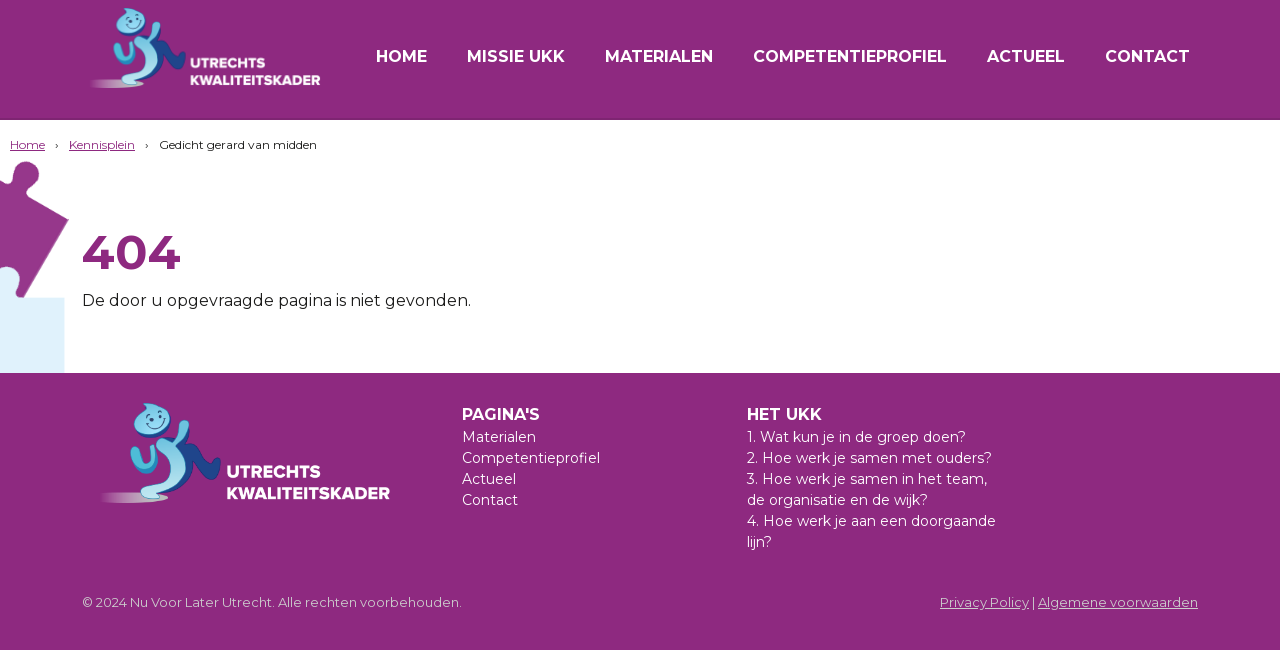

--- FILE ---
content_type: text/html; charset=UTF-8
request_url: https://www.nuvoorlaterutrecht.nl/kennisplein/gedicht-gerard-van-midden
body_size: 2588
content:
 <!DOCTYPE html>
<html lang="en"><head>
<meta http-equiv="content-type" content="text/html; charset=UTF-8">
<meta charset="utf-8">
<meta name="viewport" content="width=device-width, initial-scale=1, shrink-to-fit=no">
<meta name="robots" content="index, follow">
<meta name="description" content="">
<meta name="author" content="nuvoorlaterutrecht">
<link rel="icon" href="/favicon.png">
<title>Pagina niet gevonden</title>

<link href="https://cdn.jsdelivr.net/npm/bootstrap@5.3.0-alpha1/dist/css/bootstrap.min.css" rel="stylesheet" integrity="sha384-GLhlTQ8iRABdZLl6O3oVMWSktQOp6b7In1Zl3/Jr59b6EGGoI1aFkw7cmDA6j6gD" crossorigin="anonymous">

<link href="/css/style.css" rel="stylesheet"> 
<link href="https://cdnjs.cloudflare.com/ajax/libs/font-awesome/6.1.1/css/all.min.css" rel="stylesheet">
 <link rel="stylesheet" href="/css/owlcarousel/owl.carousel.min.css">
<link rel="stylesheet" href="/css/owlcarousel/owl.theme.default.min.css">


 <meta property="og:title" content="Nu voor later Utrecht">
<meta property="og:site_name" content="Nu voor later Utrecht">
<meta property="og:description" content="">
<meta property="og:url" content="https://www.nuvoorlaterutrecht.nl/kennisplein/gedicht-gerard-van-midden">
<meta property="og:locale" content="nl_NL">


<meta name="twitter:card" content="summary">
<meta property="twitter:title" content="Pagina niet gevonden">
<meta property="twitter:description" content="">
<meta property="twitter:type" content="website">
<meta property="twitter:url" content="https://www.nuvoorlaterutrecht.nl">

 
<script src="https://code.jquery.com/jquery-3.6.3.min.js" integrity="sha256-pvPw+upLPUjgMXY0G+8O0xUf+/Im1MZjXxxgOcBQBXU=" crossorigin="anonymous"></script>
<!-- <script src="/css/owlcarousel/owl.carousel.min.js"></script> -->

<!-- Google Tag Manager -->
<script>(function(w,d,s,l,i){w[l]=w[l]||[];w[l].push({'gtm.start':
new Date().getTime(),event:'gtm.js'});var f=d.getElementsByTagName(s)[0],
j=d.createElement(s),dl=l!='dataLayer'?'&l='+l:'';j.async=true;j.src=
'https://www.googletagmanager.com/gtm.js?id='+i+dl;f.parentNode.insertBefore(j,f);
})(window,document,'script','dataLayer','GTM-ND4PLHJN');</script>
<!-- End Google Tag Manager -->

</head>

<body class="Pagina niet gevonden">
<!-- Google Tag Manager (noscript) -->
<noscript><iframe src="https://www.googletagmanager.com/ns.html?id=GTM-ND4PLHJN"
height="0" width="0" style="display:none;visibility:hidden"></iframe></noscript>
<!-- End Google Tag Manager (noscript) -->

<div class="top-bar fixed-top" id="top-bar">
    <nav class="navbar navbar-expand-lg fixed-top navbar-light container">
        <a class="navbar-brand mr-auto mr-lg-0 nav-logo" href="/"><img src="/images/nuvoorlaterutrecht-ukk.png" alt="Nu voor Later Utrecht" /></a>
         <button class="navbar-toggler" type="button" data-bs-toggle="collapse" data-bs-target="#navbarSupportedContent" aria-controls="navbarSupportedContent" aria-expanded="false" aria-label="Toggle navigation">
          <span class="navbar-toggler-icon"></span>
        </button>

        <div class="collapse navbar-collapse" id="navbarSupportedContent">
           <ul class="navbar-nav me-auto mb-2 mb-lg-0">
            <li class="nav-item"><a href="/" class="nav-link">Home</a></li>
                <li class="nav-item"><a href="/missie-ukk" class="nav-link">Missie UKK</a></li><li class="nav-item"><a href="/documenten" class="nav-link">Materialen</a></li><li class="nav-item"><a href="/competentieprofiel" class="nav-link">Competentieprofiel</a></li><li class="nav-item"><a href="/actueel" class="nav-link">Actueel</a></li><li class="nav-item"><a href="/contact" class="nav-link">Contact</a></li>                <div class="mob_show">
               <li class="nav-item"><a href="/missie-ukk" class="nav-link">Missie UKK</a></li><li class="nav-item"><a href="/documenten" class="nav-link">Materialen</a></li><li class="nav-item"><a href="/competentieprofiel" class="nav-link">Competentieprofiel</a></li><li class="nav-item"><a href="/actueel" class="nav-link">Actueel</a></li><li class="nav-item"><a href="/contact" class="nav-link">Contact</a></li>            </div>
            </ul>
          

        </div>
    </nav>
    
</div><!--top-bar-->
<div class="space-small"></div>

   


<div class="breadcrumbs"><ol itemscope itemtype="https://schema.org/BreadcrumbList""><li itemprop="itemListElement" itemscope itemtype="https://schema.org/ListItem"><a itemscope itemtype="https://schema.org/WebPage" itemprop="item" itemid="/" href="/">
                    <span itemprop="name">Home</span>
                  </a><meta itemprop="position" content="1" /></li>›<li itemprop="itemListElement" itemscope itemtype="https://schema.org/ListItem"><a itemscope itemtype="https://schema.org/WebPage" itemprop="item" itemid="/kennisplein" href="/kennisplein">
                    <span itemprop="name">Kennisplein</span>
                  </a><meta itemprop="position" content="2" /></li>›<li itemprop="itemListElement" itemscope itemtype="https://schema.org/ListItem"><span itemprop="name">Gedicht gerard van midden</span><meta itemprop="position" content="3" /></li></ol></div>
<div class="container">
    <div class="row">
        <div class="columns small-12" id="content">    </div><!--columns-->
    </div><!--row-->
    </div><!--container-->
    


    <div class="bg1"></div>
<div class="container">
<div class="row">
    <div class="columns small-12" id="content">

        <h1>404</h1>

        De door u opgevraagde pagina is niet gevonden.
        <div class="subcat-nav">
               </div>
    <div class="space"></div>
    </div><!--columns-->
</div><!--row-->
</div><!--container-->





<!-- Footer-->
<footer class="position-relative z-index-10">
    <div class="footer-bg"></div>
    <!-- Main block - menus, subscribe form-->
    <div class="py-6">
        <div class="container">
            <div class="row">
                <div class="col-lg-4 mb-5 mb-lg-0">
                   <img style="max-width:310px;" src="/images/nuvoorlaterutrecht-ukk.png" alt="Nu voor Later Utrecht" />
                    <div class="font-weight-bold text-uppercase mb-3 cat-text"><small> </small></div>
                    
                </div>
                <div class="col-lg-3 col-md-6 mb-5 mb-lg-0">
                    <span class="text-uppercase mb-3 cat-text">Pagina's</span>
                    <ul class="list-unstyled pages menu">
                      
                           <li class="nav-item"><a href="/missie-ukk" class="nav-link">Missie UKK</a></li><li class="nav-item"><a href="/documenten" class="nav-link">Materialen</a></li><li class="nav-item"><a href="/competentieprofiel" class="nav-link">Competentieprofiel</a></li><li class="nav-item"><a href="/actueel" class="nav-link">Actueel</a></li><li class="nav-item"><a href="/contact" class="nav-link">Contact</a></li>                    </ul>
                </div>


                <div class="col-lg-3 col-md-6 mb-5 mb-lg-0">
                    <span class="text-uppercase mb-3 cat-text">Het UKK</span>
                    <ul class="list-unstyled pages">
                        <li class="nav-item">
                            <a class="nav-link" href="/groepen">1. Wat kun je in de groep doen?</a>
                        </li>
                        <li class="nav-item">
                            <a class="nav-link" href="/ouders">2. Hoe werk je samen met ouders?</a>
                        </li>
                        <li class="nav-item">
                            <a class="nav-link" href="/team-organisatie-wijk">3. Hoe werk je samen in het team, de organisatie en de wijk?</a>
                        </li>
                        <li class="nav-item">
                            <a class="nav-link" href="/doorgaande-lijn">4. Hoe werk je aan een doorgaande lijn?</a>
                        </li>
                    </ul>
                </div>
                <div class="col-md-3 mb-5 mb-lg-0">
                  
                </div>
            </div>
        </div>
    </div>

    <!-- Copyright section of the footer-->
    <div class="py-4 footer-bottom">
        <div class="container">
            <div class="row">
                <div class="col-md-6">
                    <p class="text-sm mb-md-0">© 2024 Nu Voor Later Utrecht. Alle rechten voorbehouden.</p>
                </div>
                <div class="col-md-6 text-end">
                    <p><a href="#">Privacy Policy</a> | <a href="#">Algemene voorwaarden</a></p>
                </div>
            </div>
        </div>
    </div>
</footer><!-- /Footer end-->


<link rel="stylesheet" href="https://cdnjs.cloudflare.com/ajax/libs/animate.css/4.1.1/animate.min.css" defer/>

<script src="https://cdn.jsdelivr.net/npm/@popperjs/core@2.11.6/dist/umd/popper.min.js" integrity="sha384-oBqDVmMz9ATKxIep9tiCxS/Z9fNfEXiDAYTujMAeBAsjFuCZSmKbSSUnQlmh/jp3" crossorigin="anonymous" defer></script>
<script src="https://cdn.jsdelivr.net/npm/bootstrap@5.3.0-alpha1/dist/js/bootstrap.min.js" integrity="sha384-mQ93GR66B00ZXjt0YO5KlohRA5SY2XofN4zfuZxLkoj1gXtW8ANNCe9d5Y3eG5eD" crossorigin="anonymous" defer></script>
<script type='text/javascript' src='https://platform-api.sharethis.com/js/sharethis.js#property=63dd6f501e947200121aa6dd&product=sop' async='async'></script>
<script src="/js/holder.js" defer></script>
<script src="/js/functions.js" defer></script>

</body>
</html>

--- FILE ---
content_type: text/css
request_url: https://www.nuvoorlaterutrecht.nl/css/style.css
body_size: 4948
content:
@import url('https://fonts.googleapis.com/css2?family=Montserrat:wght@800&display=swap');
@import url('https://fonts.googleapis.com/css2?family=Montserrat:wght@700&display=swap');
@import url('https://fonts.googleapis.com/css2?family=Montserrat:wght@500&display=swap');
@import url(https://fonts.googleapis.com/css?family=Montserrat); 
@import url('https://fonts.googleapis.com/css2?family=Roboto:wght@700&display=swap');
@import url(https://fonts.googleapis.com/css?family=Roboto); 
html,
body {overflow-x:hidden;padding-top:28px;transition-duration: 0.5s, 0.5s;
font-family:'Montserrat', 'Roboto', 'Open Sans','Helvetica','Arial';font-size:1.0rem;color:#1b1b1a;font-display: auto;}

@media (max-width:991.98px) {
  .offcanvas-collapse { position:fixed;top:56px;bottom:0;left:100%;width:100%;padding-right:1rem;padding-left:1rem;overflow-y:auto;visibility:hidden;background-color:#FFF;transition-timing-function:ease-in-out;transition-duration:.3s;transition-property:left, visibility;}.offcanvas-collapse.open { left:0;visibility:visible;}
}
.fa {font-display: auto;}

h1 {font-weight:bold;font-size:48px;color:#8e2980;text-transform:uppercase;}
h2 {color:#8e2980;text-transform:uppercase;}
h3 {font-size:1.35rem;color:#8e2980;text-transform:uppercase;}
h4 {font-size:1.1rem;color:#8e2980;text-transform:uppercase;}
h6.green {background:#ebebeb;display:inline-block;color:#898989;line-height:30px;padding:0 10px 0 10px;font-weight:600;text-transform:uppercase;margin:0;z-index:99;position:relative;border-top-left-radius:.25rem;border-bottom-right-radius:.25rem;}
h6.black {background:#343a40;display:inline-block;color:#FFF;line-height:30px;padding:0 10px 0 10px;text-transform:uppercase;margin:0 0 0 -16px;border-top-left-radius:.25rem;border-bottom-right-radius:.25rem;}
h6.black.right {margin:0px;}
h1,h2,h3,h4,h5,h6, .card-text {font-family:'Montserrat', 'Roboto', 'Open Sans','Helvetica','Arial';font-weight:700;}
.home h2 {font-size:1.75rem;color:#555555;font-weight:normal;}
p {margin-bottom:1.8rem;}

a {color:#8e2980;}
a:hover {color:#8e2980;text-decoration:none;}

.speerpunten-buttons {width:100%;display:inline-block;}
.button {border:2px solid #8e2980;display:inline-block;padding:10px;font-size: 14px;margin: 0 0 30px 0;text-decoration:none;font-weight:bold;}
.button:hover {background:#8e2980;color:#FFF;}
.button.right {float:right;}
/*.speerpunten-buttons .button i {background:url(/images/puzzel-50x50.png) no-repeat;width:25px;height: 25px;background-size: cover;color:#FFF;}*/
.button2 {background:#8e2980;border:2px solid #8e2980;color:#FFF;display:inline-block;padding:10px;font-size: 14px;margin: 0 0 30px 0;text-decoration:none;font-weight:bold;}
.button2:hover {background:#00afe2;color:#FFF;border:2px solid #00afe2;}

body .bg1 {background-image:url(../images/puzzelstukken-links.png);background-position:top left;background-repeat:no-repeat;background-size:contain;
  width:150px;height:100%;position:absolute;top:150px;left:0;}

body.Speerpunt .bg2 {background-image:url(../images/puzzelstukken-rechts.png);background-position:bottom right;background-repeat:no-repeat;background-size:contain;
  width:150px;height:100%;position:absolute;bottom:50px;right:0;}

.space {width:100%;height:60px;clear:both;overflow:hidden;}
.space-small {width:100%;height:15px;clear:both;overflow:hidden;}
.form-control, .btn {border-radius:0px;}
.pt-0 {padding-top:0px!important;}
.cookieinfo-close {background:#343a40!important;color:#FFF!important;}
.mobile_only {display:none!important;}
.ad_300x250 {width:300px;height:250px;margin:0 auto;padding:0px;text-align:center;overflow:hidden;}
.ad_long {width:300px;height:auto;margin:0 auto;padding:0px;text-align:center;overflow:hidden;}
.usps {margin:0 0 20px 0;padding:0px;}
.usps li {list-style:none;padding:5px 0 5px 0;border-bottom:1px solid #ebebeb;}
.usps li .fa {padding-right:5px;color:#009600;}
.usps li .fa-arrow-alt-circle-right {padding-right:5px;color:#00aad5;}

.green {background:#f0fcf8;color:#000;border-radius:29px;padding:0px 60px;}
.orange {background:#fbf6f0;color:#000;border-radius:29px;padding:0px 60px;}
.blue {background:#f0f2fc;color:#000;border-radius:29px;padding:0px 60px;}

.usps.cons li .fa {color:#00aad5;}
.mobile {display:none;}
.desktop {display:block;}
.mob_show {display:none;visibility:hidden;height:0px;}
.adv {background:#ebebeb;color:#949494;border-radius:3px;text-align:center;padding:0px 5px 0px 5px;}

.btn {background:#3e9901;color:#FFF;text-transform:uppercase;border-radius:9px;padding:17px 25px 17px 25px;transition: 0.3s;border:0px;display:inline-block;vertical-align: middle;font-size:14px;font-weight:bold;}
.btn:hover {background:#20a650;color:#FFF;text-decoration:none;}
.btn.normal {background:#FFF;color:#000;border:1px solid #e8e5fa;}
.btn.normal:hover {background:#fbf6f0;color:#3e9901!important;}
.text-link {margin:10px 0;font-size:14px;display:block;max-width:190px;text-align:center;}

/* Menu */
.top-bar {background:#8e2980;height:120px;border-bottom:2px solid #7e2572;}
.top-bar.submenu-bottom {height:162px;}

.top-bar.shadow {transition-duration: 0.5s, 0.5s;}
.top-bar.shadow .navbar-nav.nav-right .nav-link {color:#000;}
.bottom-bar {width:100%;clear:both;height:50px;top:67px;padding:0 10px;left:0;right:0;max-width: 1320px;margin: 0 auto;flex-wrap: nowrap;justify-content: flex-start;position:fixed;}
.bottom-bar .navbar-nav {width:100%;flex-direction:row;padding:0px;}
.bottom-bar .navbar-nav li:first-child, .bottom-bar .navbar-nav .nav-item .nav-link {padding-left:0px;}
.bottom-bar .navbar-nav li {float:left;text-transform:uppercase;font-weight:bold;font-size:12px;}
.navbar-expand-lg {height:auto;margin:0 auto;padding:0px;}
.navbar-expand-lg .navbar-collapse {}
.navbar-nav {float:right;padding:20px 0 0 0;right:0;position:absolute;}
.navbar-nav .nav-item {padding:0 10px 0 10px;line-height:26px;}
.navbar-nav .nav-item.active a {color:#3e9901;}
.navbar-nav .nav-item .nav-link {padding:15px 10px 15px 10px;color:#FFF;text-transform:uppercase;font-weight:bold;}
.navbar-nav.nav-right {float:right;}
.navbar-nav.nav-right .nav-link {color:#FFF;}

.navbar-brand {background:none;padding:5px 15px 5px 0px;color:#000!important;text-align:center;font-weight:bold;font-size:26px;}
.nav-scroller {position:relative;z-index:2;height:55px;overflow-y:hidden;padding-left:0px;padding-right:0px;}
.nav-scroller .nav {display:-ms-flexbox;display:flex;-ms-flex-wrap:nowrap;flex-wrap:nowrap;height:auto;padding-bottom:0px;margin-top:2px;overflow-x:auto;color:rgba(255, 255, 255, .75);text-align:center;white-space:nowrap;-webkit-overflow-scrolling:touch;}
.nav-scroller .nav .nav-link {padding:15px 15px 15px 15px;}
.nav-item .aanvraag {background:#3e9901;color:#FFF!important;border-radius:9px;padding:10px 15px 10px 15px !important;margin:3px 0 0 0;font-weight:normal;}

.lang-items {float:right;}
.lang-items .active img {border:1px solid #71757a;}
.navbar-nav .nav-item.category-item {color:#000;line-height:41px;text-transform:uppercase;font-weight:bold;font-size:14px;}
.navbar img {margin:3px 0 0 5px;max-height:80px;}
#navbarsExampleDefault .nav-link {font-size:14px;font-weight:bold;}

.nav-underline label {line-height:42px;color:#000;text-transform:uppercase;font-weight:600;}
.nav-underline .nav-link {font-size:14px;color:#000;}
.nav-underline .nav-link:hover {color:#00aad5;border-bottom:3px solid #00aad5;}
.nav-underline .active {font-weight:500;color:#343a40;}

.submenu {width:100%;clear: both;height:45px;top:117px;padding:10px 10px 0 10px;left: 0;right: 0;max-width: 1320px;margin: 0 auto;flex-wrap: nowrap;justify-content: flex-start;position: fixed;border-top:1px solid #ebebeb;}
.submenu a {padding:0 10px 0 0;margin:0 10px 0 0;border-right:1px solid #ebebeb;font-size:12px;color:#000;text-decoration:none;}



.search .btn {font-size:14px;padding:5px 15px 5px 15px;}
.search input {height:50px;background:rgba(255, 255, 255, 0.75);border-radius:25px;box-shadow:none;padding:5px 20px;}
.search button {margin:-14px 0 0 -45px;background:none;border:0px;}
.search .fa {color:purple;}


.breadcrumbs {width:100%;clear: both;max-width: 1320px;margin:65px auto 0 auto}
.submenu-bottom .breadcrumbs {margin-top:110px;}
.breadcrumbs ol {margin:0px;padding:0 10px;font-size:12px;}
.breadcrumbs li {display:inline-block;padding:0 10px;list-style:none;}
.breadcrumbs li:first-child {padding-left:0px}


/* header */
.header {background-size:cover;min-height:650px;margin:49px 0 0 0;padding:100px 0 0 0;text-transform:uppercase;}
.header h2 {color:#FFF;font-size:80px;font-weight:800;}
.header .header-content {width:50%;}

/* Homepage */
.header h2 {padding:0px;}
.header p {padding:0px;margin:0px;color:#00afe2;font-size:40px;font-weight:700;text-transform:uppercase;}

.nvl-categorieen {width:100%;margin-top:-40px;}
.nvl-categorieen .col-md-3 .onderwerp {background:#8e2980;height:200px;box-shadow:0px 0px 10px 0px rgba(142, 41, 128, 0.75);text-align:center;border-radius:15px;}
.nvl-categorieen .col-md-3 .onderwerp:hover {background:#003861;box-shadow:0px 0px 10px 0px rgba(0, 56, 97, 0.75);}
.nvl-categorieen .col-md-3 .onderwerp a {display:block;padding:30px;color:#FFF;text-decoration:none;font-weight:bold;}
.nvl-categorieen .col-md-3 .onderwerp img {margin:0 auto;width:60px;margin:0 0 20px 0;}

.home-img img {border-radius:15px;}

/*.typewriter {overflow:hidden;max-width:50%;border-right:.15em solid #00afe2;white-space:nowrap;animation:typing 6s steps(20, end) forwards;width:0;}


@keyframes typing {
  from { width: 0 }
  to { width: 100% }
}
/* The typing effect */
@keyframes typing {
  from { width: 0 }
  to { width: 100% }
}
/* The typewriter cursor effect */
@keyframes blink-caret {
  from, to { border-color: transparent }
  50% { border-color: white; }
}

/* Pagina */
.onderwerp-nav {}
.onderwerp-nav a {background:#00afe2;color:#FFF;font-size:13px;padding:15px 20px;border-radius:3px;font-weight:bold;margin:0 10px 0 0;text-decoration:none;display:inline-block;}
.onderwerp-nav a:hover {background:#003861;}
.onderwerp-nav a span::after {background:url(../images/puzzel-50x50.png) no-repeat;width:50px;height:50px;}


.middle.gray {background:#ebebeb;padding:30px 0 30px 0;}



/* Blog */
.blog-container {float:left;}
.blog-sidebar {float:left;}
.info {padding:30px;margin:0 0 30px 0;border-radius:15px;font-size:14px;}
.info li {padding:0 0 15px 0;}
.info h3 {font-size:15px;}
.info.voorbeeld {background:#f1e9f4;margin-right:30px;}
.info.voorbeeld img {border-radius:15px;}
.info.meer-weten {background:#ecf8fe;}
.info.meer-weten h3 {color:#003861;}
.info.tips {background:#effeec;}
.info.tips h3 {color:#5fb34a;}
.voorbeeld_tekst {width:100%;padding:15px 0 0 0;}
.voorbeeld_tekst ul {padding:0px;}
.voorbeeld_tekst li {list-style: none;padding:0px;}


/* Formulieren */
form {}
form input {width:100%;line-height:45px;border:0px;margin:0 0 15px 0;background:#FFF;padding:0 10px;font-size:14px;box-shadow:0px 0px 20px 0px rgba(0, 0, 0, 0.2);font-weight:500;}
form textarea {width:100%;border:0px;margin:0 0 15px 0;background:#FFF;padding:10px 10px;font-size:14px;box-shadow: 0px 0px 20px 0px rgba(0, 0, 0, 0.2);font-weight:500;}
form div input {}


/* Home */
.container div img {max-width:100%;}
.container.gray h2 {background-position:center 40px;}


/* Content */
#content {margin-top:35px;}


/* slider*/
.owl-carousel .slide {padding:0 40px 0 40px;}
.owl-carousel .owl-nav {width:100%;margin-top:-70px;position: absolute;}
.owl-carousel .owl-nav span {font-size:30px;opacity:0.5;}
.owl-carousel .owl-nav span:hover {opacity:1;}
.owl-carousel .owl-nav .owl-prev {float:left;margin-left:-30px;}
.owl-carousel .owl-nav .owl-next {float:right;margin-right:-30px;}

/* FAQ */
.faq-holder {}
.faq-holder h2 {display:inline;font-size:22px;}
.faq-holder p {margin:0px;padding-bottom:0px!important;}
.faq-holder details {margin:0px;}
.faq-holder details summary {padding:15px 15px;font-weight: bold;}
.faq-holder details summary:hover {color:#3e9901;}
details {border: 1px solid #ebebeb;}
details[open] {border: 1px solid #ebebeb;box-shadow: 0px 5px 5px 0px rgba(0, 0, 0, 0.05);padding-bottom:20px;}
details[open] summary {color:#3e9901;margin-bottom: 0.5rem;}
details[open] p {padding:0 1rem 1rem 1rem;}


/* latest news */
.news-item {width:100%;clear:both;margin:0 0 15px 0;display:inline-block;padding-right:15px;overflow:hidden;}
.news-item a {color:#000;text-decoration:none;}
.news-afb {width:30%;float:left;}
.news-afb img {border-radius:10px;}
.news-text {width:70%;float:left;}
.news-title {display:inline-block;position:relative;width:100%;}
.news-title span {font-size:1.1rem;font-weight:bold;}

.news_home {padding:20px 0 0 0;}
.big-news .news-item {height:350px;}
.big-news .news-afb {width:100%;height:340px;overflow: hidden;border-radius:10px;display:block;}
.big-news .news-afb img {width:100%;}
.big-news .news-text {width:100%;}
.big-news .news-title {margin:-40px 0 0 0;padding:20px;position:relative;bottom:100px;display:block;color:#FFF;text-shadow: 0px 0px 10px rgba(0, 0, 0, 0.5);}
.big-news .news-title span {font-size:34px;line-height:40px;color:#FFF;}
.big-news .cat-title {display:none;}

.sidebar-news {height:auto;padding:0px;margin:0px;}
.sidebar-news .news-item:first-child {display:none;}
.sidebar-news .news-afb {padding-right:15px;}
.sidebar-news .news-title {display:block;}

.latest-news .news-afb {width:100%;height:240px;overflow:hidden;border-radius:10px;background:#e2e2e2;}
.latest-news .news-afb img {width:100%;min-height:240px;}
.latest-news .news-title {margin:10px 0 0 0;}

.cat_items .news-afb {width:100%;height:240px;overflow:hidden;border-radius:10px;text-align:center;}


/* recensies */
.recensies h2 {background-position:center 40px}
.review-carousel .slide {padding:0 40px 0 40px;}
.review-carousel .owl-nav {width:100%;margin-top:-70px;position: absolute;}
.review-carousel .owl-nav span {font-size:30px;opacity:0.5;}
.review-carousel .owl-nav span:hover {opacity:1;}
.review-carousel .owl-nav .owl-prev {float:left;margin-left:-30px;}
.review-carousel .owl-nav .owl-next {float:right;margin-right:-30px;}

/* Blog */
.blog .card-content {display:none;}
.blog .card-body {height:auto;}
.blog .afb {margin:0 0 10px 0;}
.blog .afb img {border-radius:10px;}
.content-2 {background:#FFF;}
.news-content {line-height:1.74;font-size:1.15rem;}
.news-content a {text-decoration:underline;font-weight:bold;}
.news-content .d-block {width:auto!important;max-height:480px;}
.news-content span.big {font-size:28px;}
.news-content img {max-width:100%;padding-bottom:15px;}
.news-content .title strong {font-size:18px;}
.news-content table td {width:50%;}
span.share {font-weight:bold;font-size:16px;}
.category .card-content h2 {display:none;}
.category .card .image {height:236px;overflow:hidden;}
.latest-news .card .image {height:236px;overflow:hidden;}
.category .card .image img {height:250px;}
.page .d-block.w-100 {padding-bottom:15px;}

.blog .blog-bericht {margin:0 0 40px 0;}
.blog-tekst {margin-bottom:50px;padding:0 15px 0 0;}
.blog-tekst h4 {color:#003861;}
.blog-tekst .author {font-size:12px;font-style:italic;color:#CCC;}
.blog-tekst ul li {margin:0 0 15px 0;}


/* Documenten */
.documenten {margin:0px;padding:0px;}
.documenten li {list-style:none;margin:0 0 20px 0;}
.documenten li .document {background:#FFF;height:200px;padding:0px;border:2px solid #d5e7ea;}
.documenten li .document:hover {background:#01aee3;color:#FFF;transition: all 0.2s ease-in-out;}
.documenten li .document:hover a {color:#FFF;}
.documenten li .document:hover a div {border-top:1px solid #0399B7;}
.documenten li .document  a {height:200px;padding:40px 0 0 0;display: block;}
.documenten li .document  a span {font-size:30px;}
.documenten li .document  a div {width:100%;margin:10px 0 0 0;padding:20px 0 0 0;text-align:center;border-top:1px solid #ebebeb;}
.documenten li .document  a div i {font-size:14px;padding:0 15px 0 15px;text-align:center;}



/* News article */
.news.shadow-sm {box-shadow:2px 0 5px 0 rgba(0,0,0,.035) !important}
.whatsapp {background:#42aa42;color:#FFF;padding:7px 15px 7px 10px;border-radius:2px;}
.share-table {max-width:600px;}
.share-table td {padding-bottom:10px;}
#st-4 .st-btn {margin-bottom:5px!important;}

.date {color:#CCC;}
.date strong {padding-right:5px}
.date span {padding-left:5px;border-left:1px solid #CCC;}


/* Contact opnemen */
.container.contact {}
.contact h2 {background-position:center 40px}
.contact form {width:75%;margin:0 auto;}
.contact form div {float:left;}
.contact form div input {width:100%;}
.contact form div textarea {width:100%;}


/*footer */
.footer-bg {}
footer {color:#FFF;background:#8e2980;padding:30px;}
footer a {font-size:14px;color:#FFF;}
footer span {color:#FFF;font-weight:bold;}
.footer-bottom {font-size:13px;color:#CCC;}
.footer-bottom a {color:#CCC;font-size:13px;}
footer ul.menu li:first-child {display:none;}
ul.pages li a.nav-link {font-size:14px;}
.social-icons i {font-size:24px;color:#FFF;}
ul.pages li a.nav-link {color:#FFF;padding-left:0px;}
.latest-news .card-body {height:120px;}
footer .text-right a {display:inline-block;color:#FFF;}
#newsletter-form .form-control {height:45px;}

@media (max-width: 1550px) {
  body .bg1 {left:-30px;}
}
@media (max-width: 1450px) {
  body .bg1 {left:-45px;}
}
@media (max-width: 1250px) {
  body .bg1 {left:-60px;}
}

@media (max-width: 1200px) {
  .container, .container-md, .container-sm {max-width: 1100px;}
  .nvl-categorieen .col-md-3 .onderwerp a {padding:20px;}
  body .bg1 {display:none;}
}

@media (max-width: 990px) {
  .container, .container-md, .container-sm {max-width: 900px;}
  .blog-sidebar {width:100%;}
  body .bg1 {display:none;}
}

@media (max-width: 970px) {
  .nvl-categorieen .col-md-3 .onderwerp a {padding:20px 10px;font-size:13px;}
  .header {min-height:600px;}
  .header .header-content {width:100%;}
  body .bg1 {display:none;}

  .navbar-nav {background:#FFF;width:100%;padding:0px;}
  .navbar-nav .nav-item {border-bottom:1px solid #ebebeb;}
  .navbar-nav .nav-item .nav-link {color:#000;}

  .blog-container {width:100%;}
  .voorbeeld iframe {width:100%;}
  .info.voorbeeld {margin:0 0 30px 0;}
}
@media only screen and (max-width: 780px) { /* small */
.mobile_only {display:block!important;}
.mob_show {display:block;visibility:visible;}
.mobile {display:block!important;}
.buynow_article.mob_show {width:100%;position:fixed;top:0;z-index:9999;height:auto;}
.st-sticky-share-buttons {display:none!important;}
.cookieinfo {display:none;}
.mobile {display:block;}
.desktop {display:none;}
.featured-title {margin-top:-90px;}
.featured .featured-item img {min-height:inherit;}
.featured.col-md-8 .featured-item h5 {font-size:24px;text-align:center;}
.navbar-brand {padding:0px 15px 5px 0px;}
.navbar-dark .navbar-nav .nav-link {color:#000;}
.navbar-nav .nav-item {background:#FFF;border-bottom:1px solid #ebebeb;}
.bottom-bar {display:none;}
.submenu {display:none;}
.navbar-expand-lg {padding-bottom:0px;border:0px;}
.featured .featured-img img {width:100%!important;height:auto;}
main.container {margin-top:0px;}
#content {margin-top:0px;}
.top-bar {height:120px;background:#8e2980;box-shadow:0px 0px 10px 1px rgba(0,0,0,0.2)}
.nav-item.search {position:relative;padding:10px 10px 10px 10px;}
h1 {font-size: 1.75rem;padding:20px 0 10px 0;}
h2 {font-size: 1.25rem;}
.navbar img {margin:10px 0 0 0;}

.header {min-height:500px;padding-top:30px;padding-bottom:100px;}
.header h2 {font-size:50px;}
.header p {font-size:32px;line-height:40px;}
.header .header-content {width:100%;}
.blog-sidebar {width:100%;}
.nvl-categorieen .col-md-3 .onderwerp {margin:0 0 20px 0;}
.breadcrumbs ol {padding-left:0px;}
.breadcrumbs li:first-child {padding-left:10px;}

.onderwerp-nav a  {margin-bottom:10px;}
.subcat-nav p {margin-bottom:0px;}
.mob_show {display:none;}

/* News */
.news_home {padding:0px 15px;}
.news-item {margin:0px;padding:0px;}
.big-news .news-item {height:280px;}
.big-news .news-title {bottom:200px;}
.big-news .news-title h4 {font-size:24px;text-align:center;}
.news {margin:0px!important;padding-left:20px!important;padding-right:20px!important;}
.sidebar {width:100%;margin:0 auto!important;}
.sidebar-news {padding-right: calc(var(--bs-gutter-x) * .5);padding-left: calc(var(--bs-gutter-x) * .5)}
.card-img-top {height:auto;}
.card-body {height:auto;}
.latest-news .card-body {height:auto;}
.latest-news .card-text {margin-bottom:10px;}
.latest-news .col-md-3 {margin-bottom:0px;}
.news-header {text-align:center!important;}
.sharethis-inline-share-buttons {margin:auto;text-align:center;}
#st-1 {text-align:center!important;}
.p-img  {height:auto;}
.p-img img {height:auto;padding:0px;}
.recommended {display:none;}


/* menu */
.navbar-nav {width:100%;padding-left:0px;}
.lang-items {float:left;margin-top:20px;}
.navbar-toggler {padding-right:15px!important;margin-right:20px;}

/*homepage*/
.featured, .news {margin-right:15px;margin-left:15px;}


}

--- FILE ---
content_type: application/javascript
request_url: https://www.nuvoorlaterutrecht.nl/js/functions.js
body_size: 127
content:



$('a[href^="#"]').on('click', function(event) {

    var target = $($(this).attr('href'));

    if (target.length) {
        event.preventDefault();
        $('html, body').animate({
            scrollTop: target.offset().top
        }, 1000);
    }

});

$(window).scroll(function() {    
    var scroll = $(window).scrollTop();

    if (scroll >= 50) {
        $(".top-bar").addClass("shadow");
    } else {
        $(".top-bar").removeClass("shadow"); 
    }

    if (scroll >= 650) {
        $('.prijs-usp').addClass("animate__fadeInRight");
    } else {
        $(".prijs-usp").removeClass("animate__fadeInRight"); 
    }
}); 


$(".carousel-inner .carousel-item").first().addClass("show active");